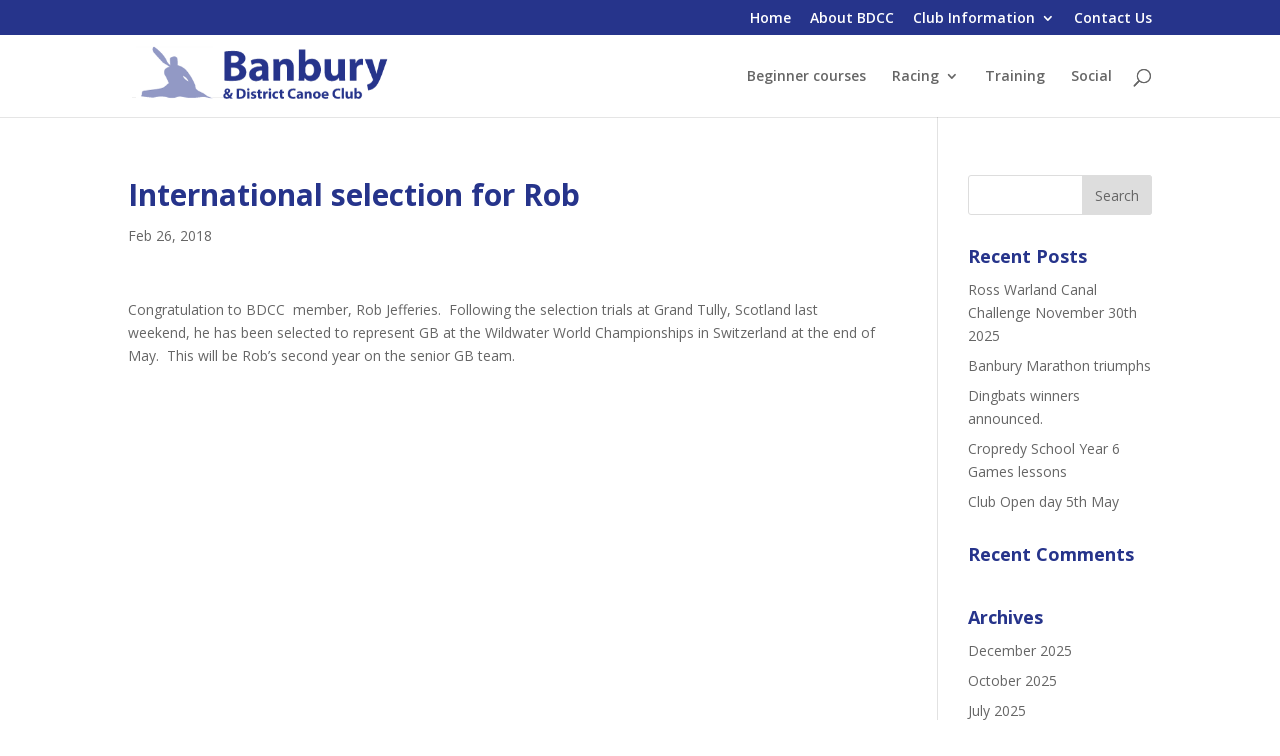

--- FILE ---
content_type: text/html; charset=UTF-8
request_url: https://www.banburycanoeclub.com/uncategorized/international-selection-for-rob/
body_size: 8841
content:
<!DOCTYPE html>
<html lang="en-US">
<head>
	<meta charset="UTF-8" />
<meta http-equiv="X-UA-Compatible" content="IE=edge">
	<link rel="pingback" href="https://www.banburycanoeclub.com/xmlrpc.php" />

	<script type="text/javascript">
		document.documentElement.className = 'js';
	</script>

	<script>var et_site_url='https://www.banburycanoeclub.com';var et_post_id='943';function et_core_page_resource_fallback(a,b){"undefined"===typeof b&&(b=a.sheet.cssRules&&0===a.sheet.cssRules.length);b&&(a.onerror=null,a.onload=null,a.href?a.href=et_site_url+"/?et_core_page_resource="+a.id+et_post_id:a.src&&(a.src=et_site_url+"/?et_core_page_resource="+a.id+et_post_id))}
</script><title>International selection for Rob | Banbury &amp; District Canoe Club</title>
<meta name='robots' content='max-image-preview:large' />
	<style>img:is([sizes="auto" i], [sizes^="auto," i]) { contain-intrinsic-size: 3000px 1500px }</style>
	<link rel='dns-prefetch' href='//fonts.googleapis.com' />
<link rel="alternate" type="application/rss+xml" title="Banbury &amp; District Canoe Club &raquo; Feed" href="https://www.banburycanoeclub.com/feed/" />
<link rel="alternate" type="application/rss+xml" title="Banbury &amp; District Canoe Club &raquo; Comments Feed" href="https://www.banburycanoeclub.com/comments/feed/" />
<script type="text/javascript">
/* <![CDATA[ */
window._wpemojiSettings = {"baseUrl":"https:\/\/s.w.org\/images\/core\/emoji\/16.0.1\/72x72\/","ext":".png","svgUrl":"https:\/\/s.w.org\/images\/core\/emoji\/16.0.1\/svg\/","svgExt":".svg","source":{"concatemoji":"https:\/\/www.banburycanoeclub.com\/wp-includes\/js\/wp-emoji-release.min.js?ver=6.8.3"}};
/*! This file is auto-generated */
!function(s,n){var o,i,e;function c(e){try{var t={supportTests:e,timestamp:(new Date).valueOf()};sessionStorage.setItem(o,JSON.stringify(t))}catch(e){}}function p(e,t,n){e.clearRect(0,0,e.canvas.width,e.canvas.height),e.fillText(t,0,0);var t=new Uint32Array(e.getImageData(0,0,e.canvas.width,e.canvas.height).data),a=(e.clearRect(0,0,e.canvas.width,e.canvas.height),e.fillText(n,0,0),new Uint32Array(e.getImageData(0,0,e.canvas.width,e.canvas.height).data));return t.every(function(e,t){return e===a[t]})}function u(e,t){e.clearRect(0,0,e.canvas.width,e.canvas.height),e.fillText(t,0,0);for(var n=e.getImageData(16,16,1,1),a=0;a<n.data.length;a++)if(0!==n.data[a])return!1;return!0}function f(e,t,n,a){switch(t){case"flag":return n(e,"\ud83c\udff3\ufe0f\u200d\u26a7\ufe0f","\ud83c\udff3\ufe0f\u200b\u26a7\ufe0f")?!1:!n(e,"\ud83c\udde8\ud83c\uddf6","\ud83c\udde8\u200b\ud83c\uddf6")&&!n(e,"\ud83c\udff4\udb40\udc67\udb40\udc62\udb40\udc65\udb40\udc6e\udb40\udc67\udb40\udc7f","\ud83c\udff4\u200b\udb40\udc67\u200b\udb40\udc62\u200b\udb40\udc65\u200b\udb40\udc6e\u200b\udb40\udc67\u200b\udb40\udc7f");case"emoji":return!a(e,"\ud83e\udedf")}return!1}function g(e,t,n,a){var r="undefined"!=typeof WorkerGlobalScope&&self instanceof WorkerGlobalScope?new OffscreenCanvas(300,150):s.createElement("canvas"),o=r.getContext("2d",{willReadFrequently:!0}),i=(o.textBaseline="top",o.font="600 32px Arial",{});return e.forEach(function(e){i[e]=t(o,e,n,a)}),i}function t(e){var t=s.createElement("script");t.src=e,t.defer=!0,s.head.appendChild(t)}"undefined"!=typeof Promise&&(o="wpEmojiSettingsSupports",i=["flag","emoji"],n.supports={everything:!0,everythingExceptFlag:!0},e=new Promise(function(e){s.addEventListener("DOMContentLoaded",e,{once:!0})}),new Promise(function(t){var n=function(){try{var e=JSON.parse(sessionStorage.getItem(o));if("object"==typeof e&&"number"==typeof e.timestamp&&(new Date).valueOf()<e.timestamp+604800&&"object"==typeof e.supportTests)return e.supportTests}catch(e){}return null}();if(!n){if("undefined"!=typeof Worker&&"undefined"!=typeof OffscreenCanvas&&"undefined"!=typeof URL&&URL.createObjectURL&&"undefined"!=typeof Blob)try{var e="postMessage("+g.toString()+"("+[JSON.stringify(i),f.toString(),p.toString(),u.toString()].join(",")+"));",a=new Blob([e],{type:"text/javascript"}),r=new Worker(URL.createObjectURL(a),{name:"wpTestEmojiSupports"});return void(r.onmessage=function(e){c(n=e.data),r.terminate(),t(n)})}catch(e){}c(n=g(i,f,p,u))}t(n)}).then(function(e){for(var t in e)n.supports[t]=e[t],n.supports.everything=n.supports.everything&&n.supports[t],"flag"!==t&&(n.supports.everythingExceptFlag=n.supports.everythingExceptFlag&&n.supports[t]);n.supports.everythingExceptFlag=n.supports.everythingExceptFlag&&!n.supports.flag,n.DOMReady=!1,n.readyCallback=function(){n.DOMReady=!0}}).then(function(){return e}).then(function(){var e;n.supports.everything||(n.readyCallback(),(e=n.source||{}).concatemoji?t(e.concatemoji):e.wpemoji&&e.twemoji&&(t(e.twemoji),t(e.wpemoji)))}))}((window,document),window._wpemojiSettings);
/* ]]> */
</script>
<meta content="Bare bones for Divi v.1.0" name="generator"/><style id='wp-emoji-styles-inline-css' type='text/css'>

	img.wp-smiley, img.emoji {
		display: inline !important;
		border: none !important;
		box-shadow: none !important;
		height: 1em !important;
		width: 1em !important;
		margin: 0 0.07em !important;
		vertical-align: -0.1em !important;
		background: none !important;
		padding: 0 !important;
	}
</style>
<link rel='stylesheet' id='wp-block-library-css' href='https://www.banburycanoeclub.com/wp-includes/css/dist/block-library/style.min.css?ver=6.8.3' type='text/css' media='all' />
<style id='classic-theme-styles-inline-css' type='text/css'>
/*! This file is auto-generated */
.wp-block-button__link{color:#fff;background-color:#32373c;border-radius:9999px;box-shadow:none;text-decoration:none;padding:calc(.667em + 2px) calc(1.333em + 2px);font-size:1.125em}.wp-block-file__button{background:#32373c;color:#fff;text-decoration:none}
</style>
<style id='global-styles-inline-css' type='text/css'>
:root{--wp--preset--aspect-ratio--square: 1;--wp--preset--aspect-ratio--4-3: 4/3;--wp--preset--aspect-ratio--3-4: 3/4;--wp--preset--aspect-ratio--3-2: 3/2;--wp--preset--aspect-ratio--2-3: 2/3;--wp--preset--aspect-ratio--16-9: 16/9;--wp--preset--aspect-ratio--9-16: 9/16;--wp--preset--color--black: #000000;--wp--preset--color--cyan-bluish-gray: #abb8c3;--wp--preset--color--white: #ffffff;--wp--preset--color--pale-pink: #f78da7;--wp--preset--color--vivid-red: #cf2e2e;--wp--preset--color--luminous-vivid-orange: #ff6900;--wp--preset--color--luminous-vivid-amber: #fcb900;--wp--preset--color--light-green-cyan: #7bdcb5;--wp--preset--color--vivid-green-cyan: #00d084;--wp--preset--color--pale-cyan-blue: #8ed1fc;--wp--preset--color--vivid-cyan-blue: #0693e3;--wp--preset--color--vivid-purple: #9b51e0;--wp--preset--gradient--vivid-cyan-blue-to-vivid-purple: linear-gradient(135deg,rgba(6,147,227,1) 0%,rgb(155,81,224) 100%);--wp--preset--gradient--light-green-cyan-to-vivid-green-cyan: linear-gradient(135deg,rgb(122,220,180) 0%,rgb(0,208,130) 100%);--wp--preset--gradient--luminous-vivid-amber-to-luminous-vivid-orange: linear-gradient(135deg,rgba(252,185,0,1) 0%,rgba(255,105,0,1) 100%);--wp--preset--gradient--luminous-vivid-orange-to-vivid-red: linear-gradient(135deg,rgba(255,105,0,1) 0%,rgb(207,46,46) 100%);--wp--preset--gradient--very-light-gray-to-cyan-bluish-gray: linear-gradient(135deg,rgb(238,238,238) 0%,rgb(169,184,195) 100%);--wp--preset--gradient--cool-to-warm-spectrum: linear-gradient(135deg,rgb(74,234,220) 0%,rgb(151,120,209) 20%,rgb(207,42,186) 40%,rgb(238,44,130) 60%,rgb(251,105,98) 80%,rgb(254,248,76) 100%);--wp--preset--gradient--blush-light-purple: linear-gradient(135deg,rgb(255,206,236) 0%,rgb(152,150,240) 100%);--wp--preset--gradient--blush-bordeaux: linear-gradient(135deg,rgb(254,205,165) 0%,rgb(254,45,45) 50%,rgb(107,0,62) 100%);--wp--preset--gradient--luminous-dusk: linear-gradient(135deg,rgb(255,203,112) 0%,rgb(199,81,192) 50%,rgb(65,88,208) 100%);--wp--preset--gradient--pale-ocean: linear-gradient(135deg,rgb(255,245,203) 0%,rgb(182,227,212) 50%,rgb(51,167,181) 100%);--wp--preset--gradient--electric-grass: linear-gradient(135deg,rgb(202,248,128) 0%,rgb(113,206,126) 100%);--wp--preset--gradient--midnight: linear-gradient(135deg,rgb(2,3,129) 0%,rgb(40,116,252) 100%);--wp--preset--font-size--small: 13px;--wp--preset--font-size--medium: 20px;--wp--preset--font-size--large: 36px;--wp--preset--font-size--x-large: 42px;--wp--preset--spacing--20: 0.44rem;--wp--preset--spacing--30: 0.67rem;--wp--preset--spacing--40: 1rem;--wp--preset--spacing--50: 1.5rem;--wp--preset--spacing--60: 2.25rem;--wp--preset--spacing--70: 3.38rem;--wp--preset--spacing--80: 5.06rem;--wp--preset--shadow--natural: 6px 6px 9px rgba(0, 0, 0, 0.2);--wp--preset--shadow--deep: 12px 12px 50px rgba(0, 0, 0, 0.4);--wp--preset--shadow--sharp: 6px 6px 0px rgba(0, 0, 0, 0.2);--wp--preset--shadow--outlined: 6px 6px 0px -3px rgba(255, 255, 255, 1), 6px 6px rgba(0, 0, 0, 1);--wp--preset--shadow--crisp: 6px 6px 0px rgba(0, 0, 0, 1);}:where(.is-layout-flex){gap: 0.5em;}:where(.is-layout-grid){gap: 0.5em;}body .is-layout-flex{display: flex;}.is-layout-flex{flex-wrap: wrap;align-items: center;}.is-layout-flex > :is(*, div){margin: 0;}body .is-layout-grid{display: grid;}.is-layout-grid > :is(*, div){margin: 0;}:where(.wp-block-columns.is-layout-flex){gap: 2em;}:where(.wp-block-columns.is-layout-grid){gap: 2em;}:where(.wp-block-post-template.is-layout-flex){gap: 1.25em;}:where(.wp-block-post-template.is-layout-grid){gap: 1.25em;}.has-black-color{color: var(--wp--preset--color--black) !important;}.has-cyan-bluish-gray-color{color: var(--wp--preset--color--cyan-bluish-gray) !important;}.has-white-color{color: var(--wp--preset--color--white) !important;}.has-pale-pink-color{color: var(--wp--preset--color--pale-pink) !important;}.has-vivid-red-color{color: var(--wp--preset--color--vivid-red) !important;}.has-luminous-vivid-orange-color{color: var(--wp--preset--color--luminous-vivid-orange) !important;}.has-luminous-vivid-amber-color{color: var(--wp--preset--color--luminous-vivid-amber) !important;}.has-light-green-cyan-color{color: var(--wp--preset--color--light-green-cyan) !important;}.has-vivid-green-cyan-color{color: var(--wp--preset--color--vivid-green-cyan) !important;}.has-pale-cyan-blue-color{color: var(--wp--preset--color--pale-cyan-blue) !important;}.has-vivid-cyan-blue-color{color: var(--wp--preset--color--vivid-cyan-blue) !important;}.has-vivid-purple-color{color: var(--wp--preset--color--vivid-purple) !important;}.has-black-background-color{background-color: var(--wp--preset--color--black) !important;}.has-cyan-bluish-gray-background-color{background-color: var(--wp--preset--color--cyan-bluish-gray) !important;}.has-white-background-color{background-color: var(--wp--preset--color--white) !important;}.has-pale-pink-background-color{background-color: var(--wp--preset--color--pale-pink) !important;}.has-vivid-red-background-color{background-color: var(--wp--preset--color--vivid-red) !important;}.has-luminous-vivid-orange-background-color{background-color: var(--wp--preset--color--luminous-vivid-orange) !important;}.has-luminous-vivid-amber-background-color{background-color: var(--wp--preset--color--luminous-vivid-amber) !important;}.has-light-green-cyan-background-color{background-color: var(--wp--preset--color--light-green-cyan) !important;}.has-vivid-green-cyan-background-color{background-color: var(--wp--preset--color--vivid-green-cyan) !important;}.has-pale-cyan-blue-background-color{background-color: var(--wp--preset--color--pale-cyan-blue) !important;}.has-vivid-cyan-blue-background-color{background-color: var(--wp--preset--color--vivid-cyan-blue) !important;}.has-vivid-purple-background-color{background-color: var(--wp--preset--color--vivid-purple) !important;}.has-black-border-color{border-color: var(--wp--preset--color--black) !important;}.has-cyan-bluish-gray-border-color{border-color: var(--wp--preset--color--cyan-bluish-gray) !important;}.has-white-border-color{border-color: var(--wp--preset--color--white) !important;}.has-pale-pink-border-color{border-color: var(--wp--preset--color--pale-pink) !important;}.has-vivid-red-border-color{border-color: var(--wp--preset--color--vivid-red) !important;}.has-luminous-vivid-orange-border-color{border-color: var(--wp--preset--color--luminous-vivid-orange) !important;}.has-luminous-vivid-amber-border-color{border-color: var(--wp--preset--color--luminous-vivid-amber) !important;}.has-light-green-cyan-border-color{border-color: var(--wp--preset--color--light-green-cyan) !important;}.has-vivid-green-cyan-border-color{border-color: var(--wp--preset--color--vivid-green-cyan) !important;}.has-pale-cyan-blue-border-color{border-color: var(--wp--preset--color--pale-cyan-blue) !important;}.has-vivid-cyan-blue-border-color{border-color: var(--wp--preset--color--vivid-cyan-blue) !important;}.has-vivid-purple-border-color{border-color: var(--wp--preset--color--vivid-purple) !important;}.has-vivid-cyan-blue-to-vivid-purple-gradient-background{background: var(--wp--preset--gradient--vivid-cyan-blue-to-vivid-purple) !important;}.has-light-green-cyan-to-vivid-green-cyan-gradient-background{background: var(--wp--preset--gradient--light-green-cyan-to-vivid-green-cyan) !important;}.has-luminous-vivid-amber-to-luminous-vivid-orange-gradient-background{background: var(--wp--preset--gradient--luminous-vivid-amber-to-luminous-vivid-orange) !important;}.has-luminous-vivid-orange-to-vivid-red-gradient-background{background: var(--wp--preset--gradient--luminous-vivid-orange-to-vivid-red) !important;}.has-very-light-gray-to-cyan-bluish-gray-gradient-background{background: var(--wp--preset--gradient--very-light-gray-to-cyan-bluish-gray) !important;}.has-cool-to-warm-spectrum-gradient-background{background: var(--wp--preset--gradient--cool-to-warm-spectrum) !important;}.has-blush-light-purple-gradient-background{background: var(--wp--preset--gradient--blush-light-purple) !important;}.has-blush-bordeaux-gradient-background{background: var(--wp--preset--gradient--blush-bordeaux) !important;}.has-luminous-dusk-gradient-background{background: var(--wp--preset--gradient--luminous-dusk) !important;}.has-pale-ocean-gradient-background{background: var(--wp--preset--gradient--pale-ocean) !important;}.has-electric-grass-gradient-background{background: var(--wp--preset--gradient--electric-grass) !important;}.has-midnight-gradient-background{background: var(--wp--preset--gradient--midnight) !important;}.has-small-font-size{font-size: var(--wp--preset--font-size--small) !important;}.has-medium-font-size{font-size: var(--wp--preset--font-size--medium) !important;}.has-large-font-size{font-size: var(--wp--preset--font-size--large) !important;}.has-x-large-font-size{font-size: var(--wp--preset--font-size--x-large) !important;}
:where(.wp-block-post-template.is-layout-flex){gap: 1.25em;}:where(.wp-block-post-template.is-layout-grid){gap: 1.25em;}
:where(.wp-block-columns.is-layout-flex){gap: 2em;}:where(.wp-block-columns.is-layout-grid){gap: 2em;}
:root :where(.wp-block-pullquote){font-size: 1.5em;line-height: 1.6;}
</style>
<link rel='stylesheet' id='parent-style-css' href='https://www.banburycanoeclub.com/wp-content/themes/Divi/style.css?ver=6.8.3' type='text/css' media='all' />
<link rel='stylesheet' id='divi-fonts-css' href='https://fonts.googleapis.com/css?family=Open+Sans:300italic,400italic,600italic,700italic,800italic,400,300,600,700,800&#038;subset=latin,latin-ext&#038;display=swap' type='text/css' media='all' />
<link rel='stylesheet' id='divi-style-css' href='https://www.banburycanoeclub.com/wp-content/themes/Divi-child/style.css?ver=4.9.4' type='text/css' media='all' />
<link rel='stylesheet' id='dashicons-css' href='https://www.banburycanoeclub.com/wp-includes/css/dashicons.min.css?ver=6.8.3' type='text/css' media='all' />
<script type="text/javascript" src="https://www.banburycanoeclub.com/wp-includes/js/jquery/jquery.min.js?ver=3.7.1" id="jquery-core-js"></script>
<script type="text/javascript" src="https://www.banburycanoeclub.com/wp-includes/js/jquery/jquery-migrate.min.js?ver=3.4.1" id="jquery-migrate-js"></script>
<link rel="https://api.w.org/" href="https://www.banburycanoeclub.com/wp-json/" /><link rel="alternate" title="JSON" type="application/json" href="https://www.banburycanoeclub.com/wp-json/wp/v2/posts/943" /><link rel="EditURI" type="application/rsd+xml" title="RSD" href="https://www.banburycanoeclub.com/xmlrpc.php?rsd" />
<meta name="generator" content="WordPress 6.8.3" />
<link rel="canonical" href="https://www.banburycanoeclub.com/uncategorized/international-selection-for-rob/" />
<link rel='shortlink' href='https://www.banburycanoeclub.com/?p=943' />
<link rel="alternate" title="oEmbed (JSON)" type="application/json+oembed" href="https://www.banburycanoeclub.com/wp-json/oembed/1.0/embed?url=https%3A%2F%2Fwww.banburycanoeclub.com%2Funcategorized%2Finternational-selection-for-rob%2F" />
<link rel="alternate" title="oEmbed (XML)" type="text/xml+oembed" href="https://www.banburycanoeclub.com/wp-json/oembed/1.0/embed?url=https%3A%2F%2Fwww.banburycanoeclub.com%2Funcategorized%2Finternational-selection-for-rob%2F&#038;format=xml" />
<meta name="cdp-version" content="1.4.9" /><meta name="viewport" content="width=device-width, initial-scale=1.0, maximum-scale=1.0, user-scalable=0" /><link rel="preload" href="https://www.banburycanoeclub.com/wp-content/themes/Divi/core/admin/fonts/modules.ttf" as="font" crossorigin="anonymous"><link rel="stylesheet" id="et-divi-customizer-global-cached-inline-styles" href="https://www.banburycanoeclub.com/wp-content/et-cache/global/et-divi-customizer-global-17655419954257.min.css" onerror="et_core_page_resource_fallback(this, true)" onload="et_core_page_resource_fallback(this)" /></head>
<body class="wp-singular post-template-default single single-post postid-943 single-format-standard wp-theme-Divi wp-child-theme-Divi-child et_pb_button_helper_class et_fixed_nav et_show_nav et_pb_show_title et_secondary_nav_enabled et_secondary_nav_only_menu et_primary_nav_dropdown_animation_fade et_secondary_nav_dropdown_animation_fade et_header_style_left et_pb_footer_columns4 et_cover_background et_pb_gutter osx et_pb_gutters3 et_right_sidebar et_divi_theme et-db et_minified_js et_minified_css">
	<div id="page-container">

					<div id="top-header">
			<div class="container clearfix">

			
				<div id="et-secondary-menu">
				<ul id="et-secondary-nav" class="menu"><li class="menu-item menu-item-type-post_type menu-item-object-page menu-item-home menu-item-95"><a href="https://www.banburycanoeclub.com/">Home</a></li>
<li class="menu-item menu-item-type-post_type menu-item-object-page menu-item-94"><a href="https://www.banburycanoeclub.com/about/">About BDCC</a></li>
<li class="menu-item menu-item-type-post_type menu-item-object-page menu-item-has-children menu-item-92"><a href="https://www.banburycanoeclub.com/club-information/">Club Information</a>
<ul class="sub-menu">
	<li class="menu-item menu-item-type-post_type menu-item-object-page menu-item-163"><a href="https://www.banburycanoeclub.com/club-information/membership/">Membership</a></li>
	<li class="menu-item menu-item-type-post_type menu-item-object-page menu-item-162"><a href="https://www.banburycanoeclub.com/club-information/policies/">Policies</a></li>
	<li class="menu-item menu-item-type-post_type menu-item-object-page menu-item-161"><a href="https://www.banburycanoeclub.com/club-information/club-clothing/">Club Clothing</a></li>
	<li class="menu-item menu-item-type-post_type menu-item-object-page menu-item-159"><a href="https://www.banburycanoeclub.com/club-information/honours-board/">Honours Board</a></li>
	<li class="menu-item menu-item-type-post_type menu-item-object-page menu-item-93"><a href="https://www.banburycanoeclub.com/club-information/useful-links/">Useful Links</a></li>
	<li class="menu-item menu-item-type-post_type menu-item-object-page menu-item-338"><a href="https://www.banburycanoeclub.com/club-information/archive/">Archive</a></li>
</ul>
</li>
<li class="menu-item menu-item-type-post_type menu-item-object-page menu-item-91"><a href="https://www.banburycanoeclub.com/contact-us/">Contact Us</a></li>
</ul>				</div> <!-- #et-secondary-menu -->

			</div> <!-- .container -->
		</div> <!-- #top-header -->
		
	
			<header id="main-header" data-height-onload="67">
			<div class="container clearfix et_menu_container">
							<div class="logo_container">
					<span class="logo_helper"></span>
					<a href="https://www.banburycanoeclub.com/">
						<img src="https://www.banburycanoeclub.com//wp-content/uploads/2016/07/BDCC-Logo410x200px.png" alt="Banbury &amp; District Canoe Club" id="logo" data-height-percentage="79" />
					</a>
				</div>
							<div id="et-top-navigation" data-height="67" data-fixed-height="40">
											<nav id="top-menu-nav">
						<ul id="top-menu" class="nav"><li id="menu-item-88" class="menu-item menu-item-type-post_type menu-item-object-page menu-item-88"><a href="https://www.banburycanoeclub.com/getting-started/">Beginner courses</a></li>
<li id="menu-item-86" class="menu-item menu-item-type-post_type menu-item-object-page menu-item-has-children menu-item-86"><a href="https://www.banburycanoeclub.com/racing/">Racing</a>
<ul class="sub-menu">
	<li id="menu-item-293" class="menu-item menu-item-type-post_type menu-item-object-page menu-item-293"><a href="https://www.banburycanoeclub.com/racing/bdcc-races/">BDCC Races</a></li>
	<li id="menu-item-133" class="menu-item menu-item-type-post_type menu-item-object-page menu-item-133"><a href="https://www.banburycanoeclub.com/racing/marathon/">Marathon Racing</a></li>
	<li id="menu-item-132" class="menu-item menu-item-type-post_type menu-item-object-page menu-item-132"><a href="https://www.banburycanoeclub.com/racing/sprint-racing/">Sprint Racing</a></li>
	<li id="menu-item-131" class="menu-item menu-item-type-post_type menu-item-object-page menu-item-131"><a href="https://www.banburycanoeclub.com/racing/long-distance/">Long Distance</a></li>
	<li id="menu-item-130" class="menu-item menu-item-type-post_type menu-item-object-page menu-item-130"><a href="https://www.banburycanoeclub.com/racing/descent-racing/">Descent Racing</a></li>
	<li id="menu-item-129" class="menu-item menu-item-type-post_type menu-item-object-page menu-item-129"><a href="https://www.banburycanoeclub.com/racing/racing-for-u12s/">Racing for U14s</a></li>
</ul>
</li>
<li id="menu-item-87" class="menu-item menu-item-type-post_type menu-item-object-page menu-item-87"><a href="https://www.banburycanoeclub.com/training/">Training</a></li>
<li id="menu-item-83" class="menu-item menu-item-type-post_type menu-item-object-page menu-item-83"><a href="https://www.banburycanoeclub.com/social/">Social</a></li>
</ul>						</nav>
					
					
					
										<div id="et_top_search">
						<span id="et_search_icon"></span>
					</div>
					
					<div id="et_mobile_nav_menu">
				<div class="mobile_nav closed">
					<span class="select_page">Select Page</span>
					<span class="mobile_menu_bar mobile_menu_bar_toggle"></span>
				</div>
			</div>				</div> <!-- #et-top-navigation -->
			</div> <!-- .container -->
			<div class="et_search_outer">
				<div class="container et_search_form_container">
					<form role="search" method="get" class="et-search-form" action="https://www.banburycanoeclub.com/">
					<input type="search" class="et-search-field" placeholder="Search &hellip;" value="" name="s" title="Search for:" />					</form>
					<span class="et_close_search_field"></span>
				</div>
			</div>
		</header> <!-- #main-header -->
			<div id="et-main-area">
	
<div id="main-content">
		<div class="container">
		<div id="content-area" class="clearfix">
			<div id="left-area">
											<article id="post-943" class="et_pb_post post-943 post type-post status-publish format-standard has-post-thumbnail hentry category-uncategorized">
											<div class="et_post_meta_wrapper">
							<h1 class="entry-title">International selection for Rob</h1>

						<p class="post-meta"><span class="published">Feb 26, 2018</span></p>
												</div> <!-- .et_post_meta_wrapper -->
				
					<div class="entry-content">
					<p>Congratulation to BDCC  member, Rob Jefferies.  Following the selection trials at Grand Tully, Scotland last weekend, he has been selected to represent GB at the Wildwater World Championships in Switzerland at the end of May.  This will be Rob&#8217;s second year on the senior GB team.</p>
					</div> <!-- .entry-content -->
					<div class="et_post_meta_wrapper">
										</div> <!-- .et_post_meta_wrapper -->
				</article> <!-- .et_pb_post -->

						</div> <!-- #left-area -->

				<div id="sidebar">
		<div id="search-2" class="et_pb_widget widget_search"><form role="search" method="get" id="searchform" class="searchform" action="https://www.banburycanoeclub.com/">
				<div>
					<label class="screen-reader-text" for="s">Search for:</label>
					<input type="text" value="" name="s" id="s" />
					<input type="submit" id="searchsubmit" value="Search" />
				</div>
			</form></div> <!-- end .et_pb_widget -->
		<div id="recent-posts-2" class="et_pb_widget widget_recent_entries">
		<h4 class="widgettitle">Recent Posts</h4>
		<ul>
											<li>
					<a href="https://www.banburycanoeclub.com/uncategorized/ross-warland-canal-challenge-november-30th-2025/">Ross Warland Canal Challenge November 30th 2025</a>
									</li>
											<li>
					<a href="https://www.banburycanoeclub.com/uncategorized/banbury-marathon-triumphs/">Banbury Marathon triumphs</a>
									</li>
											<li>
					<a href="https://www.banburycanoeclub.com/uncategorized/dingbats-winners-announced/">Dingbats winners announced.</a>
									</li>
											<li>
					<a href="https://www.banburycanoeclub.com/uncategorized/cropredy-school-year-6-games-lessons/">Cropredy School Year 6 Games lessons</a>
									</li>
											<li>
					<a href="https://www.banburycanoeclub.com/uncategorized/club-open-day-5th-may/">Club Open day 5th May</a>
									</li>
					</ul>

		</div> <!-- end .et_pb_widget --><div id="recent-comments-2" class="et_pb_widget widget_recent_comments"><h4 class="widgettitle">Recent Comments</h4><ul id="recentcomments"></ul></div> <!-- end .et_pb_widget --><div id="archives-2" class="et_pb_widget widget_archive"><h4 class="widgettitle">Archives</h4>
			<ul>
					<li><a href='https://www.banburycanoeclub.com/2025/12/'>December 2025</a></li>
	<li><a href='https://www.banburycanoeclub.com/2025/10/'>October 2025</a></li>
	<li><a href='https://www.banburycanoeclub.com/2025/07/'>July 2025</a></li>
	<li><a href='https://www.banburycanoeclub.com/2025/04/'>April 2025</a></li>
	<li><a href='https://www.banburycanoeclub.com/2025/03/'>March 2025</a></li>
	<li><a href='https://www.banburycanoeclub.com/2025/02/'>February 2025</a></li>
	<li><a href='https://www.banburycanoeclub.com/2024/11/'>November 2024</a></li>
	<li><a href='https://www.banburycanoeclub.com/2024/10/'>October 2024</a></li>
	<li><a href='https://www.banburycanoeclub.com/2024/06/'>June 2024</a></li>
	<li><a href='https://www.banburycanoeclub.com/2024/04/'>April 2024</a></li>
	<li><a href='https://www.banburycanoeclub.com/2024/02/'>February 2024</a></li>
	<li><a href='https://www.banburycanoeclub.com/2023/11/'>November 2023</a></li>
	<li><a href='https://www.banburycanoeclub.com/2023/10/'>October 2023</a></li>
	<li><a href='https://www.banburycanoeclub.com/2023/09/'>September 2023</a></li>
	<li><a href='https://www.banburycanoeclub.com/2023/04/'>April 2023</a></li>
	<li><a href='https://www.banburycanoeclub.com/2023/03/'>March 2023</a></li>
	<li><a href='https://www.banburycanoeclub.com/2023/01/'>January 2023</a></li>
	<li><a href='https://www.banburycanoeclub.com/2022/12/'>December 2022</a></li>
	<li><a href='https://www.banburycanoeclub.com/2022/11/'>November 2022</a></li>
	<li><a href='https://www.banburycanoeclub.com/2022/10/'>October 2022</a></li>
	<li><a href='https://www.banburycanoeclub.com/2021/12/'>December 2021</a></li>
	<li><a href='https://www.banburycanoeclub.com/2021/11/'>November 2021</a></li>
	<li><a href='https://www.banburycanoeclub.com/2021/09/'>September 2021</a></li>
	<li><a href='https://www.banburycanoeclub.com/2021/08/'>August 2021</a></li>
	<li><a href='https://www.banburycanoeclub.com/2021/05/'>May 2021</a></li>
	<li><a href='https://www.banburycanoeclub.com/2021/03/'>March 2021</a></li>
	<li><a href='https://www.banburycanoeclub.com/2020/12/'>December 2020</a></li>
	<li><a href='https://www.banburycanoeclub.com/2020/11/'>November 2020</a></li>
	<li><a href='https://www.banburycanoeclub.com/2020/08/'>August 2020</a></li>
	<li><a href='https://www.banburycanoeclub.com/2020/03/'>March 2020</a></li>
	<li><a href='https://www.banburycanoeclub.com/2020/01/'>January 2020</a></li>
	<li><a href='https://www.banburycanoeclub.com/2019/12/'>December 2019</a></li>
	<li><a href='https://www.banburycanoeclub.com/2019/11/'>November 2019</a></li>
	<li><a href='https://www.banburycanoeclub.com/2019/10/'>October 2019</a></li>
	<li><a href='https://www.banburycanoeclub.com/2019/09/'>September 2019</a></li>
	<li><a href='https://www.banburycanoeclub.com/2019/08/'>August 2019</a></li>
	<li><a href='https://www.banburycanoeclub.com/2019/07/'>July 2019</a></li>
	<li><a href='https://www.banburycanoeclub.com/2019/06/'>June 2019</a></li>
	<li><a href='https://www.banburycanoeclub.com/2019/05/'>May 2019</a></li>
	<li><a href='https://www.banburycanoeclub.com/2019/04/'>April 2019</a></li>
	<li><a href='https://www.banburycanoeclub.com/2019/03/'>March 2019</a></li>
	<li><a href='https://www.banburycanoeclub.com/2019/01/'>January 2019</a></li>
	<li><a href='https://www.banburycanoeclub.com/2018/12/'>December 2018</a></li>
	<li><a href='https://www.banburycanoeclub.com/2018/11/'>November 2018</a></li>
	<li><a href='https://www.banburycanoeclub.com/2018/10/'>October 2018</a></li>
	<li><a href='https://www.banburycanoeclub.com/2018/09/'>September 2018</a></li>
	<li><a href='https://www.banburycanoeclub.com/2018/08/'>August 2018</a></li>
	<li><a href='https://www.banburycanoeclub.com/2018/07/'>July 2018</a></li>
	<li><a href='https://www.banburycanoeclub.com/2018/06/'>June 2018</a></li>
	<li><a href='https://www.banburycanoeclub.com/2018/05/'>May 2018</a></li>
	<li><a href='https://www.banburycanoeclub.com/2018/04/'>April 2018</a></li>
	<li><a href='https://www.banburycanoeclub.com/2018/03/'>March 2018</a></li>
	<li><a href='https://www.banburycanoeclub.com/2018/02/'>February 2018</a></li>
	<li><a href='https://www.banburycanoeclub.com/2018/01/'>January 2018</a></li>
	<li><a href='https://www.banburycanoeclub.com/2017/12/'>December 2017</a></li>
	<li><a href='https://www.banburycanoeclub.com/2017/11/'>November 2017</a></li>
	<li><a href='https://www.banburycanoeclub.com/2017/10/'>October 2017</a></li>
	<li><a href='https://www.banburycanoeclub.com/2017/09/'>September 2017</a></li>
	<li><a href='https://www.banburycanoeclub.com/2017/08/'>August 2017</a></li>
	<li><a href='https://www.banburycanoeclub.com/2017/07/'>July 2017</a></li>
	<li><a href='https://www.banburycanoeclub.com/2017/06/'>June 2017</a></li>
	<li><a href='https://www.banburycanoeclub.com/2017/05/'>May 2017</a></li>
	<li><a href='https://www.banburycanoeclub.com/2017/04/'>April 2017</a></li>
	<li><a href='https://www.banburycanoeclub.com/2017/03/'>March 2017</a></li>
	<li><a href='https://www.banburycanoeclub.com/2017/02/'>February 2017</a></li>
	<li><a href='https://www.banburycanoeclub.com/2017/01/'>January 2017</a></li>
			</ul>

			</div> <!-- end .et_pb_widget --><div id="categories-2" class="et_pb_widget widget_categories"><h4 class="widgettitle">Categories</h4>
			<ul>
					<li class="cat-item cat-item-5"><a href="https://www.banburycanoeclub.com/category/course/">Course</a>
</li>
	<li class="cat-item cat-item-4"><a href="https://www.banburycanoeclub.com/category/hasler-marathon/">Marathon/Hasler Races</a>
</li>
	<li class="cat-item cat-item-8"><a href="https://www.banburycanoeclub.com/category/social/">Social</a>
</li>
	<li class="cat-item cat-item-3"><a href="https://www.banburycanoeclub.com/category/sprint/">Sprint</a>
</li>
	<li class="cat-item cat-item-9"><a href="https://www.banburycanoeclub.com/category/test/">Test</a>
</li>
	<li class="cat-item cat-item-1"><a href="https://www.banburycanoeclub.com/category/uncategorized/">Uncategorized</a>
</li>
			</ul>

			</div> <!-- end .et_pb_widget --><div id="meta-2" class="et_pb_widget widget_meta"><h4 class="widgettitle">Meta</h4>
		<ul>
						<li><a href="https://www.banburycanoeclub.com/missioncontrol/">Log in</a></li>
			<li><a href="https://www.banburycanoeclub.com/feed/">Entries feed</a></li>
			<li><a href="https://www.banburycanoeclub.com/comments/feed/">Comments feed</a></li>

			<li><a href="https://wordpress.org/">WordPress.org</a></li>
		</ul>

		</div> <!-- end .et_pb_widget -->	</div> <!-- end #sidebar -->
		</div> <!-- #content-area -->
	</div> <!-- .container -->
	</div> <!-- #main-content -->


			<footer id="main-footer">
				

		
				<div id="footer-bottom">
					<div class="container clearfix">
				<ul class="et-social-icons">

	<li class="et-social-icon et-social-twitter">
		<a href="http://www.twitter.com/banburycanoe" class="icon">
			<span>Twitter</span>
		</a>
	</li>

</ul>
						<p id="footer-info">© 2025 Banbury & District Canoe Club - Website managed by <a href="https://www.techniqueweb.co.uk/" title="Web designers Banbury">Technique Web</a></p>
					</div>	<!-- .container -->
				</div>
			</footer> <!-- #main-footer -->
		</div> <!-- #et-main-area -->


	</div> <!-- #page-container -->

	<script type="speculationrules">
{"prefetch":[{"source":"document","where":{"and":[{"href_matches":"\/*"},{"not":{"href_matches":["\/wp-*.php","\/wp-admin\/*","\/htdocs\/bcc\/wp-content\/uploads\/*","\/wp-content\/*","\/wp-content\/plugins\/*","\/wp-content\/themes\/Divi-child\/*","\/wp-content\/themes\/Divi\/*","\/*\\?(.+)"]}},{"not":{"selector_matches":"a[rel~=\"nofollow\"]"}},{"not":{"selector_matches":".no-prefetch, .no-prefetch a"}}]},"eagerness":"conservative"}]}
</script>
<script type="text/javascript" id="divi-custom-script-js-extra">
/* <![CDATA[ */
var DIVI = {"item_count":"%d Item","items_count":"%d Items"};
var et_shortcodes_strings = {"previous":"Previous","next":"Next"};
var et_pb_custom = {"ajaxurl":"https:\/\/www.banburycanoeclub.com\/wp-admin\/admin-ajax.php","images_uri":"https:\/\/www.banburycanoeclub.com\/wp-content\/themes\/Divi\/images","builder_images_uri":"https:\/\/www.banburycanoeclub.com\/wp-content\/themes\/Divi\/includes\/builder\/images","et_frontend_nonce":"851af464b3","subscription_failed":"Please, check the fields below to make sure you entered the correct information.","et_ab_log_nonce":"3f78a0a010","fill_message":"Please, fill in the following fields:","contact_error_message":"Please, fix the following errors:","invalid":"Invalid email","captcha":"Captcha","prev":"Prev","previous":"Previous","next":"Next","wrong_captcha":"You entered the wrong number in captcha.","wrong_checkbox":"Checkbox","ignore_waypoints":"no","is_divi_theme_used":"1","widget_search_selector":".widget_search","ab_tests":[],"is_ab_testing_active":"","page_id":"943","unique_test_id":"","ab_bounce_rate":"5","is_cache_plugin_active":"no","is_shortcode_tracking":"","tinymce_uri":""}; var et_builder_utils_params = {"condition":{"diviTheme":true,"extraTheme":false},"scrollLocations":["app","top"],"builderScrollLocations":{"desktop":"app","tablet":"app","phone":"app"},"onloadScrollLocation":"app","builderType":"fe"}; var et_frontend_scripts = {"builderCssContainerPrefix":"#et-boc","builderCssLayoutPrefix":"#et-boc .et-l"};
var et_pb_box_shadow_elements = [];
var et_pb_motion_elements = {"desktop":[],"tablet":[],"phone":[]};
var et_pb_sticky_elements = [];
/* ]]> */
</script>
<script type="text/javascript" src="https://www.banburycanoeclub.com/wp-content/themes/Divi/js/custom.unified.js?ver=4.9.4" id="divi-custom-script-js"></script>
<script type="text/javascript" src="https://www.banburycanoeclub.com/wp-content/themes/Divi/core/admin/js/common.js?ver=4.9.4" id="et-core-common-js"></script>
</body>
</html>